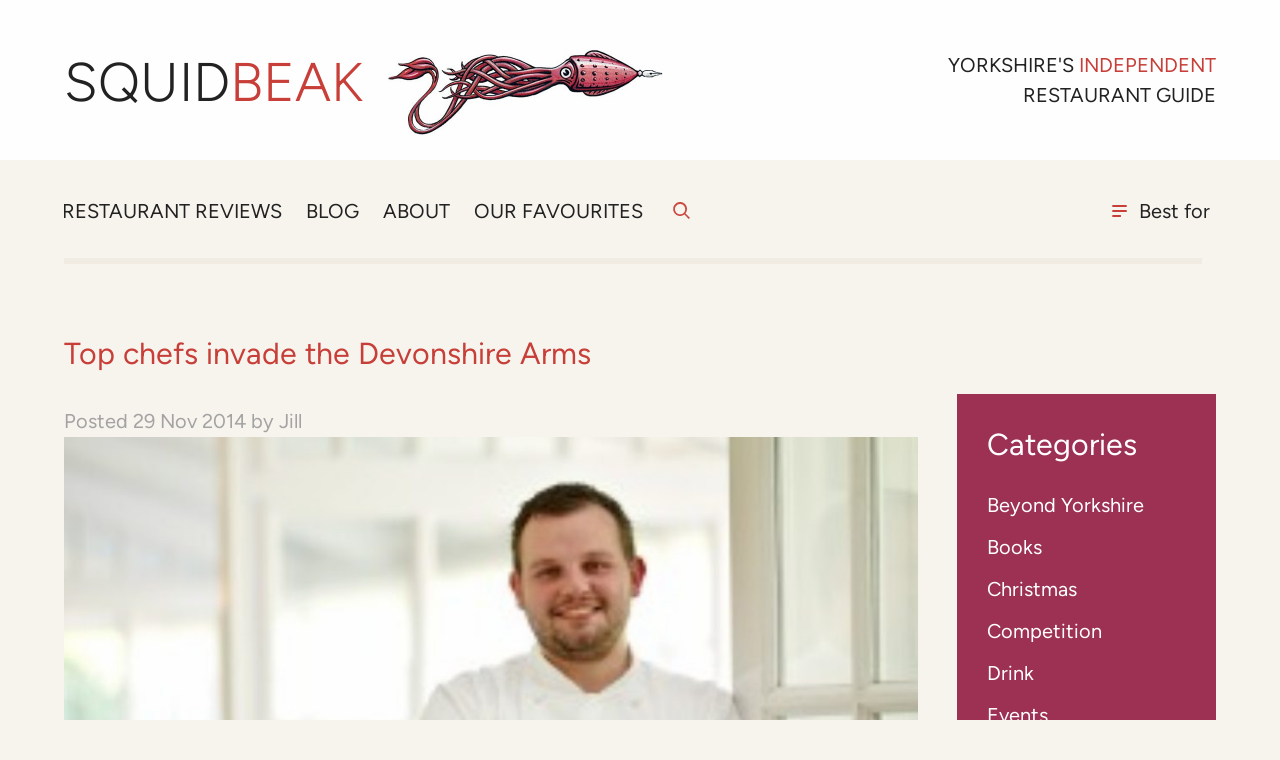

--- FILE ---
content_type: text/html; charset=UTF-8
request_url: https://squidbeak.co.uk/top-chefs-invade-the-devonshire-arms/
body_size: 13267
content:
<!DOCTYPE html>
<html lang="en">
<head>
<title>  Top chefs invade the Devonshire Arms - Squidbeak</title>
<meta charset="UTF-8">
<meta name="description" content="Squidbeak is an independent restaurant guide produced by two professional restaurant critics" >
<meta name="keywords" content="food, review, restaurant, guide, yorkshire, uk, england, independent, pubs, gastropubs, cafés, tea rooms, drink, critics, best of lists " >
<meta name="viewport" content="width=device-width, initial-scale=1.0">

<link rel="shortcut icon" href="https://squidbeak.co.uk/wp-content/themes/squidbeak/library/images/favicon.png">
<link rel="apple-touch-icon" href="https://squidbeak.co.uk/wp-content/themes/squidbeak/library/images/apple-touch-icon.png">
<meta name="msapplication-TileImage" content="https://squidbeak.co.uk/wp-content/themes/squidbeak/library/images/win8-tile-icon.png">

<!-- HTML5 shim, for IE6-8 support of HTML5 elements -->
<!--[if lt IE 9]>
    <script src="//cdnjs.cloudflare.com/ajax/libs/html5shiv/3.6.1/html5shiv.js"></script>
<![endif]-->

		<meta name='robots' content='max-image-preview:large' />
<link rel="alternate" type="application/rss+xml" title="Squidbeak &raquo; Feed" href="https://squidbeak.co.uk/feed/" />
<link rel="alternate" type="application/rss+xml" title="Squidbeak &raquo; Comments Feed" href="https://squidbeak.co.uk/comments/feed/" />
<style id='wp-img-auto-sizes-contain-inline-css' type='text/css'>
img:is([sizes=auto i],[sizes^="auto," i]){contain-intrinsic-size:3000px 1500px}
/*# sourceURL=wp-img-auto-sizes-contain-inline-css */
</style>
<style id='wp-block-library-inline-css' type='text/css'>
:root{--wp-block-synced-color:#7a00df;--wp-block-synced-color--rgb:122,0,223;--wp-bound-block-color:var(--wp-block-synced-color);--wp-editor-canvas-background:#ddd;--wp-admin-theme-color:#007cba;--wp-admin-theme-color--rgb:0,124,186;--wp-admin-theme-color-darker-10:#006ba1;--wp-admin-theme-color-darker-10--rgb:0,107,160.5;--wp-admin-theme-color-darker-20:#005a87;--wp-admin-theme-color-darker-20--rgb:0,90,135;--wp-admin-border-width-focus:2px}@media (min-resolution:192dpi){:root{--wp-admin-border-width-focus:1.5px}}.wp-element-button{cursor:pointer}:root .has-very-light-gray-background-color{background-color:#eee}:root .has-very-dark-gray-background-color{background-color:#313131}:root .has-very-light-gray-color{color:#eee}:root .has-very-dark-gray-color{color:#313131}:root .has-vivid-green-cyan-to-vivid-cyan-blue-gradient-background{background:linear-gradient(135deg,#00d084,#0693e3)}:root .has-purple-crush-gradient-background{background:linear-gradient(135deg,#34e2e4,#4721fb 50%,#ab1dfe)}:root .has-hazy-dawn-gradient-background{background:linear-gradient(135deg,#faaca8,#dad0ec)}:root .has-subdued-olive-gradient-background{background:linear-gradient(135deg,#fafae1,#67a671)}:root .has-atomic-cream-gradient-background{background:linear-gradient(135deg,#fdd79a,#004a59)}:root .has-nightshade-gradient-background{background:linear-gradient(135deg,#330968,#31cdcf)}:root .has-midnight-gradient-background{background:linear-gradient(135deg,#020381,#2874fc)}:root{--wp--preset--font-size--normal:16px;--wp--preset--font-size--huge:42px}.has-regular-font-size{font-size:1em}.has-larger-font-size{font-size:2.625em}.has-normal-font-size{font-size:var(--wp--preset--font-size--normal)}.has-huge-font-size{font-size:var(--wp--preset--font-size--huge)}.has-text-align-center{text-align:center}.has-text-align-left{text-align:left}.has-text-align-right{text-align:right}.has-fit-text{white-space:nowrap!important}#end-resizable-editor-section{display:none}.aligncenter{clear:both}.items-justified-left{justify-content:flex-start}.items-justified-center{justify-content:center}.items-justified-right{justify-content:flex-end}.items-justified-space-between{justify-content:space-between}.screen-reader-text{border:0;clip-path:inset(50%);height:1px;margin:-1px;overflow:hidden;padding:0;position:absolute;width:1px;word-wrap:normal!important}.screen-reader-text:focus{background-color:#ddd;clip-path:none;color:#444;display:block;font-size:1em;height:auto;left:5px;line-height:normal;padding:15px 23px 14px;text-decoration:none;top:5px;width:auto;z-index:100000}html :where(.has-border-color){border-style:solid}html :where([style*=border-top-color]){border-top-style:solid}html :where([style*=border-right-color]){border-right-style:solid}html :where([style*=border-bottom-color]){border-bottom-style:solid}html :where([style*=border-left-color]){border-left-style:solid}html :where([style*=border-width]){border-style:solid}html :where([style*=border-top-width]){border-top-style:solid}html :where([style*=border-right-width]){border-right-style:solid}html :where([style*=border-bottom-width]){border-bottom-style:solid}html :where([style*=border-left-width]){border-left-style:solid}html :where(img[class*=wp-image-]){height:auto;max-width:100%}:where(figure){margin:0 0 1em}html :where(.is-position-sticky){--wp-admin--admin-bar--position-offset:var(--wp-admin--admin-bar--height,0px)}@media screen and (max-width:600px){html :where(.is-position-sticky){--wp-admin--admin-bar--position-offset:0px}}

/*# sourceURL=wp-block-library-inline-css */
</style><style id='global-styles-inline-css' type='text/css'>
:root{--wp--preset--aspect-ratio--square: 1;--wp--preset--aspect-ratio--4-3: 4/3;--wp--preset--aspect-ratio--3-4: 3/4;--wp--preset--aspect-ratio--3-2: 3/2;--wp--preset--aspect-ratio--2-3: 2/3;--wp--preset--aspect-ratio--16-9: 16/9;--wp--preset--aspect-ratio--9-16: 9/16;--wp--preset--color--black: #000000;--wp--preset--color--cyan-bluish-gray: #abb8c3;--wp--preset--color--white: #ffffff;--wp--preset--color--pale-pink: #f78da7;--wp--preset--color--vivid-red: #cf2e2e;--wp--preset--color--luminous-vivid-orange: #ff6900;--wp--preset--color--luminous-vivid-amber: #fcb900;--wp--preset--color--light-green-cyan: #7bdcb5;--wp--preset--color--vivid-green-cyan: #00d084;--wp--preset--color--pale-cyan-blue: #8ed1fc;--wp--preset--color--vivid-cyan-blue: #0693e3;--wp--preset--color--vivid-purple: #9b51e0;--wp--preset--gradient--vivid-cyan-blue-to-vivid-purple: linear-gradient(135deg,rgb(6,147,227) 0%,rgb(155,81,224) 100%);--wp--preset--gradient--light-green-cyan-to-vivid-green-cyan: linear-gradient(135deg,rgb(122,220,180) 0%,rgb(0,208,130) 100%);--wp--preset--gradient--luminous-vivid-amber-to-luminous-vivid-orange: linear-gradient(135deg,rgb(252,185,0) 0%,rgb(255,105,0) 100%);--wp--preset--gradient--luminous-vivid-orange-to-vivid-red: linear-gradient(135deg,rgb(255,105,0) 0%,rgb(207,46,46) 100%);--wp--preset--gradient--very-light-gray-to-cyan-bluish-gray: linear-gradient(135deg,rgb(238,238,238) 0%,rgb(169,184,195) 100%);--wp--preset--gradient--cool-to-warm-spectrum: linear-gradient(135deg,rgb(74,234,220) 0%,rgb(151,120,209) 20%,rgb(207,42,186) 40%,rgb(238,44,130) 60%,rgb(251,105,98) 80%,rgb(254,248,76) 100%);--wp--preset--gradient--blush-light-purple: linear-gradient(135deg,rgb(255,206,236) 0%,rgb(152,150,240) 100%);--wp--preset--gradient--blush-bordeaux: linear-gradient(135deg,rgb(254,205,165) 0%,rgb(254,45,45) 50%,rgb(107,0,62) 100%);--wp--preset--gradient--luminous-dusk: linear-gradient(135deg,rgb(255,203,112) 0%,rgb(199,81,192) 50%,rgb(65,88,208) 100%);--wp--preset--gradient--pale-ocean: linear-gradient(135deg,rgb(255,245,203) 0%,rgb(182,227,212) 50%,rgb(51,167,181) 100%);--wp--preset--gradient--electric-grass: linear-gradient(135deg,rgb(202,248,128) 0%,rgb(113,206,126) 100%);--wp--preset--gradient--midnight: linear-gradient(135deg,rgb(2,3,129) 0%,rgb(40,116,252) 100%);--wp--preset--font-size--small: 13px;--wp--preset--font-size--medium: 20px;--wp--preset--font-size--large: 36px;--wp--preset--font-size--x-large: 42px;--wp--preset--spacing--20: 0.44rem;--wp--preset--spacing--30: 0.67rem;--wp--preset--spacing--40: 1rem;--wp--preset--spacing--50: 1.5rem;--wp--preset--spacing--60: 2.25rem;--wp--preset--spacing--70: 3.38rem;--wp--preset--spacing--80: 5.06rem;--wp--preset--shadow--natural: 6px 6px 9px rgba(0, 0, 0, 0.2);--wp--preset--shadow--deep: 12px 12px 50px rgba(0, 0, 0, 0.4);--wp--preset--shadow--sharp: 6px 6px 0px rgba(0, 0, 0, 0.2);--wp--preset--shadow--outlined: 6px 6px 0px -3px rgb(255, 255, 255), 6px 6px rgb(0, 0, 0);--wp--preset--shadow--crisp: 6px 6px 0px rgb(0, 0, 0);}:where(.is-layout-flex){gap: 0.5em;}:where(.is-layout-grid){gap: 0.5em;}body .is-layout-flex{display: flex;}.is-layout-flex{flex-wrap: wrap;align-items: center;}.is-layout-flex > :is(*, div){margin: 0;}body .is-layout-grid{display: grid;}.is-layout-grid > :is(*, div){margin: 0;}:where(.wp-block-columns.is-layout-flex){gap: 2em;}:where(.wp-block-columns.is-layout-grid){gap: 2em;}:where(.wp-block-post-template.is-layout-flex){gap: 1.25em;}:where(.wp-block-post-template.is-layout-grid){gap: 1.25em;}.has-black-color{color: var(--wp--preset--color--black) !important;}.has-cyan-bluish-gray-color{color: var(--wp--preset--color--cyan-bluish-gray) !important;}.has-white-color{color: var(--wp--preset--color--white) !important;}.has-pale-pink-color{color: var(--wp--preset--color--pale-pink) !important;}.has-vivid-red-color{color: var(--wp--preset--color--vivid-red) !important;}.has-luminous-vivid-orange-color{color: var(--wp--preset--color--luminous-vivid-orange) !important;}.has-luminous-vivid-amber-color{color: var(--wp--preset--color--luminous-vivid-amber) !important;}.has-light-green-cyan-color{color: var(--wp--preset--color--light-green-cyan) !important;}.has-vivid-green-cyan-color{color: var(--wp--preset--color--vivid-green-cyan) !important;}.has-pale-cyan-blue-color{color: var(--wp--preset--color--pale-cyan-blue) !important;}.has-vivid-cyan-blue-color{color: var(--wp--preset--color--vivid-cyan-blue) !important;}.has-vivid-purple-color{color: var(--wp--preset--color--vivid-purple) !important;}.has-black-background-color{background-color: var(--wp--preset--color--black) !important;}.has-cyan-bluish-gray-background-color{background-color: var(--wp--preset--color--cyan-bluish-gray) !important;}.has-white-background-color{background-color: var(--wp--preset--color--white) !important;}.has-pale-pink-background-color{background-color: var(--wp--preset--color--pale-pink) !important;}.has-vivid-red-background-color{background-color: var(--wp--preset--color--vivid-red) !important;}.has-luminous-vivid-orange-background-color{background-color: var(--wp--preset--color--luminous-vivid-orange) !important;}.has-luminous-vivid-amber-background-color{background-color: var(--wp--preset--color--luminous-vivid-amber) !important;}.has-light-green-cyan-background-color{background-color: var(--wp--preset--color--light-green-cyan) !important;}.has-vivid-green-cyan-background-color{background-color: var(--wp--preset--color--vivid-green-cyan) !important;}.has-pale-cyan-blue-background-color{background-color: var(--wp--preset--color--pale-cyan-blue) !important;}.has-vivid-cyan-blue-background-color{background-color: var(--wp--preset--color--vivid-cyan-blue) !important;}.has-vivid-purple-background-color{background-color: var(--wp--preset--color--vivid-purple) !important;}.has-black-border-color{border-color: var(--wp--preset--color--black) !important;}.has-cyan-bluish-gray-border-color{border-color: var(--wp--preset--color--cyan-bluish-gray) !important;}.has-white-border-color{border-color: var(--wp--preset--color--white) !important;}.has-pale-pink-border-color{border-color: var(--wp--preset--color--pale-pink) !important;}.has-vivid-red-border-color{border-color: var(--wp--preset--color--vivid-red) !important;}.has-luminous-vivid-orange-border-color{border-color: var(--wp--preset--color--luminous-vivid-orange) !important;}.has-luminous-vivid-amber-border-color{border-color: var(--wp--preset--color--luminous-vivid-amber) !important;}.has-light-green-cyan-border-color{border-color: var(--wp--preset--color--light-green-cyan) !important;}.has-vivid-green-cyan-border-color{border-color: var(--wp--preset--color--vivid-green-cyan) !important;}.has-pale-cyan-blue-border-color{border-color: var(--wp--preset--color--pale-cyan-blue) !important;}.has-vivid-cyan-blue-border-color{border-color: var(--wp--preset--color--vivid-cyan-blue) !important;}.has-vivid-purple-border-color{border-color: var(--wp--preset--color--vivid-purple) !important;}.has-vivid-cyan-blue-to-vivid-purple-gradient-background{background: var(--wp--preset--gradient--vivid-cyan-blue-to-vivid-purple) !important;}.has-light-green-cyan-to-vivid-green-cyan-gradient-background{background: var(--wp--preset--gradient--light-green-cyan-to-vivid-green-cyan) !important;}.has-luminous-vivid-amber-to-luminous-vivid-orange-gradient-background{background: var(--wp--preset--gradient--luminous-vivid-amber-to-luminous-vivid-orange) !important;}.has-luminous-vivid-orange-to-vivid-red-gradient-background{background: var(--wp--preset--gradient--luminous-vivid-orange-to-vivid-red) !important;}.has-very-light-gray-to-cyan-bluish-gray-gradient-background{background: var(--wp--preset--gradient--very-light-gray-to-cyan-bluish-gray) !important;}.has-cool-to-warm-spectrum-gradient-background{background: var(--wp--preset--gradient--cool-to-warm-spectrum) !important;}.has-blush-light-purple-gradient-background{background: var(--wp--preset--gradient--blush-light-purple) !important;}.has-blush-bordeaux-gradient-background{background: var(--wp--preset--gradient--blush-bordeaux) !important;}.has-luminous-dusk-gradient-background{background: var(--wp--preset--gradient--luminous-dusk) !important;}.has-pale-ocean-gradient-background{background: var(--wp--preset--gradient--pale-ocean) !important;}.has-electric-grass-gradient-background{background: var(--wp--preset--gradient--electric-grass) !important;}.has-midnight-gradient-background{background: var(--wp--preset--gradient--midnight) !important;}.has-small-font-size{font-size: var(--wp--preset--font-size--small) !important;}.has-medium-font-size{font-size: var(--wp--preset--font-size--medium) !important;}.has-large-font-size{font-size: var(--wp--preset--font-size--large) !important;}.has-x-large-font-size{font-size: var(--wp--preset--font-size--x-large) !important;}
/*# sourceURL=global-styles-inline-css */
</style>

<style id='classic-theme-styles-inline-css' type='text/css'>
/*! This file is auto-generated */
.wp-block-button__link{color:#fff;background-color:#32373c;border-radius:9999px;box-shadow:none;text-decoration:none;padding:calc(.667em + 2px) calc(1.333em + 2px);font-size:1.125em}.wp-block-file__button{background:#32373c;color:#fff;text-decoration:none}
/*# sourceURL=/wp-includes/css/classic-themes.min.css */
</style>
<link data-optimized="1" rel='stylesheet' id='bones-stylesheet-css' href='https://squidbeak.co.uk/wp-content/litespeed/css/8f3934ba7ca936636f584f06f9567997.css?ver=67997' type='text/css' media='all' />
<script data-optimized="1" type="text/javascript" src="https://squidbeak.co.uk/wp-content/litespeed/js/8462ead3a63fe2bc7c7fd54e22fb44aa.js?ver=b44aa" id="jquery-js"></script>
<script data-optimized="1" type="text/javascript" src="https://squidbeak.co.uk/wp-content/litespeed/js/89ea5a5a3c49c340c1f6bb1742426cbc.js?ver=26cbc" id="bones-modernizr-js"></script>
<link rel="canonical" href="https://squidbeak.co.uk/top-chefs-invade-the-devonshire-arms/" />
<link rel='shortlink' href='https://squidbeak.co.uk/?p=6033' />
	
		<!-- Global site tag (gtag.js) - Google Analytics -->
	<script async src="https://www.googletagmanager.com/gtag/js?id=UA-27135333-1"></script>
	<script>
	  window.dataLayer = window.dataLayer || [];
	  function gtag(){dataLayer.push(arguments);}
	  gtag('js', new Date());

	  gtag('config', 'UA-27135333-1');
	</script>

	
</head>
	<body class="wp-singular post-template-default single single-post postid-6033 single-format-standard wp-theme-squidbeak">
		<nav class="skip-nav">
			<ul>
				<li><a href="#main-nav" class="skip-main">Skip to navigation</a></li>
				<li><a href="#main" class="skip-main">Skip to content</a></li>
			</ul>
		</nav>
				<div class="search-header">
			<div class="wrap">
				<form role="search" method="get" id="searchform" class="searchform" action="https://squidbeak.co.uk/">

    <div>

        <label for="s" class="screen-reader-text">Search for:</label>

        <input type="search" id="s" name="s" value="" placeholder="search" />



        <button type="submit" id="searchsubmit" >Search</button>

    </div>

</form>			</div>
		</div>
		
		<header class="header clear-float" data-header>
			<div class="wrap top clear-float">
				<div id="logo">
					<a href="/">
						Squid<span>beak</span>
					</a>
				</div>
				<p class="tagline">Yorkshire's <span>Independent</span> Restaurant Guide</p>

			</div>
				<div class="nav-wrap clearheight" data-nav-wrap>
					<nav id="main-nav" class="clear-float" data-main-nav>
						<div class="wrap-inner wrap clear-float" data-wrap-inner>
							<ul id="menu-main-nav" class=""><li id="menu-item-15" class="menu-item menu-item-type-post_type menu-item-object-page menu-item-home menu-item-15"><a href="https://squidbeak.co.uk/">Home</a></li>
<li id="menu-item-14" class="menu-item menu-item-type-post_type menu-item-object-page menu-item-14"><a href="https://squidbeak.co.uk/restaurant-reviews/">Restaurant reviews</a></li>
<li id="menu-item-16" class="menu-item menu-item-type-post_type menu-item-object-page current_page_parent menu-item-16"><a href="https://squidbeak.co.uk/blog/">Blog</a></li>
<li id="menu-item-17" class="menu-item menu-item-type-post_type menu-item-object-page menu-item-17"><a href="https://squidbeak.co.uk/about/">About</a></li>
<li id="menu-item-19237" class="menu-item menu-item-type-post_type menu-item-object-special-list menu-item-19237"><a href="https://squidbeak.co.uk/special-list/all-time-favourites/">Our favourites</a></li>
<li id="menu-item-18980" class="menu-item menu-item-type-custom menu-item-object-custom menu-item-18980"><a href="#">Search</a></li>
<li id="menu-item-18981" class="menu-item menu-item-type-custom menu-item-object-custom menu-item-18981"><a href="#">Best for</a></li>
</ul>
						</div>
					</nav>
					<nav id="list" class="clear-float">
						<ul id="list-nav" class="special-list-nav">
							<li>
								<div id="logo-list">
									<a href="/">
										Squidbeak
									</a>
								</div>
							</li>
							 
							<li><a href="https://squidbeak.co.uk/special-list/best-eats-near-great-walks/">Best eats for walkers</a></li>
							 
							<li><a href="https://squidbeak.co.uk/special-list/best-eats-on-the-north-york-moors/">Best Eats on the North York Moors</a></li>
							 
							<li><a href="https://squidbeak.co.uk/special-list/best-dog-friendly-pubs/">Best dog-friendly pubs</a></li>
							 
							<li><a href="https://squidbeak.co.uk/special-list/best-eats-on-the-coast/">Best Eats on the Coast</a></li>
							 
							<li><a href="https://squidbeak.co.uk/special-list/best-eats-for-garden-lovers/">Best Eats for Garden Lovers</a></li>
							 
							<li><a href="https://squidbeak.co.uk/special-list/best-firesides/">Best Eats with Firesides</a></li>
							 
							<li><a href="https://squidbeak.co.uk/special-list/best-eats-when-you-want-to-go-posh/">Best Eats When You Want To Go Posh</a></li>
							 
							<li><a href="https://squidbeak.co.uk/special-list/best-places-in-a-lovely-setting/">Best Eats in a Delightful Setting</a></li>
							 
							<li><a href="https://squidbeak.co.uk/special-list/best-eats-with-a-michelin-star/">Best Eats with a Michelin Star</a></li>
							 
							<li><a href="https://squidbeak.co.uk/special-list/best-eats-in-the-yorkshire-dales/">Best Eats in the Yorkshire Dales</a></li>
														<li id="close-button"><a href="#">Close</a></li>
						</ul>
					</nav>
				</div>
		</header>
	<div class="wrap clear-float">
		<main id="main" class="main-col">
							              
              <article id="post-6033" class="cf post-6033 post type-post status-publish format-standard has-post-thumbnail hentry category-events tag-adam-smith tag-andrew-pern tag-burlington-restaurant tag-james-mackenzie tag-michelin-star tag-northcote-manor tag-stephanie-moon tag-tim-bilton" role="article" itemscope itemprop="blogPost" itemtype="http://schema.org/BlogPosting">

                <header class="article-header entry-header">

                  <h1>Top chefs invade the Devonshire Arms</h1>

                  <p class="byline entry-meta vcard">


                    Posted <time class="updated entry-time" datetime="2014-11-29" itemprop="datePublished">29 Nov 2014</time> <span class="by">by</span> <span class="entry-author author" itemprop="author" itemscope itemptype="http://schema.org/Person">Jill</span>
                  </p>

                </header> 
                <section class="entry-content cf" itemprop="articleBody">
                  <img data-lazyloaded="1" src="[data-uri]" width="1000" height="664" data-src="https://squidbeak.co.uk/wp-content/uploads/2014/12/Adam_Smith-1000x664.jpg" class="feature wp-post-image" alt="" decoding="async" fetchpriority="high" /><noscript><img width="1000" height="664" src="https://squidbeak.co.uk/wp-content/uploads/2014/12/Adam_Smith-1000x664.jpg" class="feature wp-post-image" alt="" decoding="async" fetchpriority="high" /></noscript>
                  <p>If you want to sample dishes prepared by the best Yorkshire chefs then you need to book a place at the Devonshire Arms (Bolton Abbey) Food and Wine Week which begins on Monday.</p>
<p>Mandy and I were invited <a title="Hot Chefs Head to Head" href="http://www.squidbeak.co.uk/blog/2013/11/hot-chefs-head-to-head/">last year</a> for a cook-off lunch between the Dev&#8217;s chef Adam Smith and the Box Tree’s Lawrence Yates and it was terrific.</p>
<div id="attachment_6047" style="width: 277px" class="wp-caption alignleft"><a href="https://maraiddesign.co.uk/wp-content/uploads/2014/12/Adam_Smith.jpg"><img data-lazyloaded="1" src="[data-uri]" decoding="async" aria-describedby="caption-attachment-6047" class=" wp-image-6047" alt="Adam_Smith" data-src="https://maraiddesign.co.uk/wp-content/uploads/2014/12/Adam_Smith.jpg" width="267" height="200" /><noscript><img decoding="async" aria-describedby="caption-attachment-6047" class=" wp-image-6047" alt="Adam_Smith" src="https://maraiddesign.co.uk/wp-content/uploads/2014/12/Adam_Smith.jpg" width="267" height="200" /></noscript></a><p id="caption-attachment-6047" class="wp-caption-text">Adam Smith, head chef of the Devonshire Arms</p></div>
<p>This year it kicks off with a dinner cooked by what is arguably Yorkshire’s top five chefs: Adam Smith (<a href="http://www.squidbeak.co.uk/review.php?ID=259">Devonshire Arms</a>), Andrew Pern (<a href="http://www.squidbeak.co.uk/review.php?ID=191">Star at Harome</a>), James Mackenzie (<a href="http://www.squidbeak.co.uk/review.php?ID=188">Pipe &amp; Glass</a>), Tim Bilton (<a href="http://www.squidbeak.co.uk/review.php?ID=443">Spiced Pear</a>) and <a title="Great British Menu" href="http://www.squidbeak.co.uk/blog/2011/04/great-british-menu/">Stephanie Moon</a> (Rudding Park).</p>
<p>On Tuesday it will be a War of the Roses lunch pitching Nigel Haworth from <a href="http://www.squidbeak.co.uk/blog/2014/11/are-you-a-food-obsessive/">Northcote Manor</a> in Lancashire, (who has his own food festival coming up) against Adam Smith.</p>
<p>If you’ve never been to the famous L’Enclume in Cartmel, Thursday is a chance to sample some of head chef Mark Birchall&#8217;s remarkable food.</p>
<p>The food and wine week closes on Sunday 7<sup>th</sup> December with an evening of wines from Joe Fattorini of <a href="http://www.bibendum-wine.co.uk/">Bibendum Wines</a> and a tasting menu prepared by Adam Smith. Prices range from £30 to £95.</p>
<p>For more information go to <a href="http://www.thedevonshirearms.co.uk/uploads/documents/Food%20&amp;%20Wine%20Week%20&amp;%20Beyond.pdf">www.thedevonshirearms.co.uk</a></p>
<p>To book: <a href="/cdn-cgi/l/email-protection#bdd8cbd8d3c9cefdd9d8cbd2d3ced5d4cfd8d5d2c9d8d1ce93ded293c8d6"><span class="__cf_email__" data-cfemail="1e7b687b706a6d5e7a7b6871706d76776c7b76716a7b726d307d71306b75">[email&#160;protected]</span></a> or T: 01756 718155</p>
<p>&nbsp;</p>

                </section> 


                <footer class="article-footer">
                    
                  <p class="entry-time">Posted on 29 Nov 2014 by Jill </p>

                  <p class="categories">Categories: <a href="https://squidbeak.co.uk/category/events/" rel="category tag">Events</a></p>


                  <p class="tags">Tags: <a href="https://squidbeak.co.uk/tag/adam-smith/" rel="tag">Adam Smith</a>, <a href="https://squidbeak.co.uk/tag/andrew-pern/" rel="tag">Andrew Pern</a>, <a href="https://squidbeak.co.uk/tag/burlington-restaurant/" rel="tag">Burlington Restaurant</a>, <a href="https://squidbeak.co.uk/tag/james-mackenzie/" rel="tag">James Mackenzie</a>, <a href="https://squidbeak.co.uk/tag/michelin-star/" rel="tag">Michelin star</a>, <a href="https://squidbeak.co.uk/tag/northcote-manor/" rel="tag">Northcote Manor</a>, <a href="https://squidbeak.co.uk/tag/stephanie-moon/" rel="tag">Stephanie Moon</a>, <a href="https://squidbeak.co.uk/tag/tim-bilton/" rel="tag">Tim Bilton</a></p>

                </footer> 
                
              </article> 								</main>
		<div class="side-col">
					<div id="sidebar1">
							<nav id="categories-2" class="widget widget_categories"><h2 class="widgettitle">Categories</h2>
			<ul>
					<li class="cat-item cat-item-33"><a href="https://squidbeak.co.uk/category/beyond-yorkshire/">Beyond Yorkshire</a>
</li>
	<li class="cat-item cat-item-47"><a href="https://squidbeak.co.uk/category/books/">Books</a>
</li>
	<li class="cat-item cat-item-326"><a href="https://squidbeak.co.uk/category/christmas/">Christmas</a>
</li>
	<li class="cat-item cat-item-163"><a href="https://squidbeak.co.uk/category/competition/">Competition</a>
</li>
	<li class="cat-item cat-item-22"><a href="https://squidbeak.co.uk/category/drink-2/">Drink</a>
</li>
	<li class="cat-item cat-item-60"><a href="https://squidbeak.co.uk/category/events/">Events</a>
</li>
	<li class="cat-item cat-item-23"><a href="https://squidbeak.co.uk/category/made-in-yorkshire/">Made in Yorkshire</a>
</li>
	<li class="cat-item cat-item-3"><a href="https://squidbeak.co.uk/category/news/">News</a>
</li>
	<li class="cat-item cat-item-15"><a href="https://squidbeak.co.uk/category/places-to-go/">Places to Go</a>
</li>
	<li class="cat-item cat-item-24"><a href="https://squidbeak.co.uk/category/produce/">Produce</a>
</li>
	<li class="cat-item cat-item-11"><a href="https://squidbeak.co.uk/category/recipes/">Recipes</a>
</li>
	<li class="cat-item cat-item-7"><a href="https://squidbeak.co.uk/category/review/">Review</a>
</li>
	<li class="cat-item cat-item-25"><a href="https://squidbeak.co.uk/category/shopping/">Shopping</a>
</li>
	<li class="cat-item cat-item-63"><a href="https://squidbeak.co.uk/category/yorkshire-food/">Yorkshire Food</a>
</li>
			</ul>

			</nav>					</div>
					
		</div>
	</div>


		 
	
		<aside class="newsletter-area parallax-window">
			
			<div class="wrap">
				<div class="wrap-narrow">
									<h2 class="footertitle">Sign up to our newsletter</h2><div class="textwidget custom-html-widget"><!-- Begin Mailchimp Signup Form -->
<div id="mc_embed_signup" class="clear-float">
<form action="https://squidbeak.us4.list-manage.com/subscribe/post?u=a962535c7d1420647a2778810&amp;id=ddaefadd15" method="post" id="mc-embedded-subscribe-form" name="mc-embedded-subscribe-form" class="validate" target="_blank" novalidate>
<div id="mc_embed_signup_scroll">
<label for="mce-EMAIL"> We'd love to tell you about what we do. Sign up to our email newsletter </label>
<input type="email" value="" name="EMAIL" class="email" id="mce-EMAIL" placeholder="email address" required>
<!-- real people should not fill this in and expect good things - do not remove this or risk form bot signups-->
<div style="position: absolute; left: -5000px;" aria-hidden="true"><input type="text" name="b_6181e7e6f3268c17a19f2378c_f4ef238cb1" tabindex="-1" value=""></div>

<div><input type="submit" value="Subscribe" name="subscribe" id="mc-embedded-subscribe" class="button"></div>
</div>
</form>
</div>
<!--End mc_embed_signup--></div>								</div>
			</div>
			
		</aside>
		
		<footer class="footer">
			<div class="wrap">
				<p class="info"> 
					&copy; Squidbeak 2026					<a href="/privacy-policy/">Privacy policy</a>
					<a href="/contact/">Contact</a>
					<a href="http://www.maraid.co.uk">Maraid Design</a>
				</p>
								<h2 class="footertitle">Social media</h2><div class="textwidget custom-html-widget"><ul class="social">
					<li><a href="https://twitter.com/squidbeakfood" class="twitter"><span>Twitter</span></a></li>
					<li><a href="https://www.facebook.com/Squidbeak-167792466608840/" class="facebook"><span>Facebook</span></a></li>
<li><a href="https://www.instagram.com/squidbeak_guide/" class="instagram"><span>Instagram</span></a></li>
				</ul></div>							</div>
		</footer>

		<script data-cfasync="false" src="/cdn-cgi/scripts/5c5dd728/cloudflare-static/email-decode.min.js"></script><script data-optimized="1" src="https://squidbeak.co.uk/wp-content/litespeed/js/c760339033e1f77ef5ff60971796f2cb.js?ver=6f2cb"></script>
	  	<script data-optimized="1" src="https://squidbeak.co.uk/wp-content/litespeed/js/6ba8a0781e21b7fba0761945b9365aa0.js?ver=65aa0"></script>
	  	<script data-optimized="1" src="https://squidbeak.co.uk/wp-content/litespeed/js/c87d5ba725940f383d4d16422ceceddd.js?ver=ceddd"></script>
	  	<script data-optimized="1" src="https://squidbeak.co.uk/wp-content/litespeed/js/84cf4df14fcd51539131addd435a9d29.js?ver=a9d29"></script>
		<script>

		    // jQuery(window).trigger('resize').trigger('scroll');

		  


		  jQuery(document).ready(function($){

		    // Target your .container, .wrapper, .post, etc.
		    $("#main").fitVids();

		    $('.parallax-window').parallax({imageSrc: 'https://squidbeak.co.uk/wp-content/themes/squidbeak/library/images/news-bkg.jpg'});


		    // set alt in parallax image
		    // $('.parallax-mirror img').attr('alt', '');

		    //search show / hide
		    $('#menu-item-18980 a').html( "<span class='screen-reader-text'>Search</span>" );
         	$('#menu-item-18980 a').attr('id', 'search-button-link').addClass('search-trigger');
       

          	// open & close search bar
	        $('#menu-item-18980').click(function(e){
	          e.preventDefault();
	          $('.search-header').toggleClass('open');
	          if($('.search-header').hasClass('open')) { $('.search-header input').eq(0).focus(); }
	        });

	        // All lists nav 
	        function noscroll() {
		  		window.scrollTo( 0, 0 );
			}


			$('#menu-item-18981').on('click', function(event){
			  	event.preventDefault();
			  	var clicks = $(this).data('clicks');
				  if (clicks) {
				    window.removeEventListener('scroll', noscroll);
				  	} else {
				  		window.addEventListener('scroll', noscroll);
				  	}
				$(this).data("clicks", !clicks);
			  	
		    	$('nav#list').toggleClass('open');
		    });

			$('#close-button').on('click', function(event){
				event.preventDefault();
			  	
				window.removeEventListener('scroll', noscroll);
			  	
		      	$('nav#list').toggleClass('open');
		      
		    });

		    // list / map tab

		    $('ul.tabs li').click(function(){
		        var tab_id = $(this).attr('data-tab');

		        $('ul.tabs li').removeClass('current');
		        $('.tab-content').removeClass('current');

		        $(this).addClass('current');
		        $("#"+tab_id).addClass('current');
		      })


 			// action for cuisine drop down
	    	$( ".place-type-select" ).change(function() {
	    	
		      	var selectedEventType = this.options[this.selectedIndex].value;

		     
		    
				    if (selectedEventType == "all") {
				          $('ul#restaurant-list li').removeClass('hidden');
				    } else {
				          $('ul#restaurant-list li.restaurant-item').addClass('hidden');
				          $('ul#restaurant-list li.' + selectedEventType).removeClass('hidden');
				    }          
		      	
		      	// } else if (letterVal == 'all' && conflictVal != 'all' ) {

		      	

	      	 });

	    	// Check for cuisine anchor in url

	    	if (window.location.hash){
        
          var eventvalue = (window.location.hash).slice(1);
          //console.log(eventvalue);
          // window.location.hash = '';
          // var element = document.getElementById('cat');
          // $('ul.theme-form li a').removeClass('active');
          // $('[data-value='+eventvalue+']').addClass('active');
          	$('select#cat').val(eventvalue);
          var droptitle = $('ul.theme-form a.active').attr('data-label');
          // element.value = eventvalue;
          $('ul#restaurant-list li.restaurant-item').addClass('hidden');
		$('ul#restaurant-list li.' + eventvalue).removeClass('hidden');

        }
	    	


   			// if no items in filtered list show message
			//if($('ul#restaurant-list').find('li').length == $('ul#restaurant-list').find('li.hidden').length) {
				


			    $("#myInput").on("keyup", function() {
		    		var value = $(this).val().toLowerCase();
			   		$("#restaurant-list li").filter(function() {
			      		$(this).toggle($(this).text().toLowerCase().indexOf(value) > -1)
			    	});
			    	if ($('ul#restaurant-list li:visible').length == 0) {
			  	
						$('div#no-restaurants').removeClass('hidden');
					//alert('no hdes'+ $('ul#restaurant-list').find('li').length);
					}else {
						$('div#no-restaurants').addClass('hidden');
					//	alert('yes hides'+ $('ul#restaurant-list').find('li').length);
					}
				});



    	});

	    	

		</script>
		
					    <script src="https://maps.googleapis.com/maps/api/js?key=AIzaSyBHc7Wv1qn2ms7nOYRDR_3F-U_t1ZbUDpk"></script>
				<script data-optimized="1" src="https://squidbeak.co.uk/wp-content/litespeed/js/390d6b05a30ce555c9f21cd874451d4a.js?ver=51d4a"></script>	
			
				<script type="speculationrules">
{"prefetch":[{"source":"document","where":{"and":[{"href_matches":"/*"},{"not":{"href_matches":["/wp-*.php","/wp-admin/*","/wp-content/uploads/*","/wp-content/*","/wp-content/plugins/*","/wp-content/themes/squidbeak/*","/*\\?(.+)"]}},{"not":{"selector_matches":"a[rel~=\"nofollow\"]"}},{"not":{"selector_matches":".no-prefetch, .no-prefetch a"}}]},"eagerness":"conservative"}]}
</script>
<script data-optimized="1" type="text/javascript" src="https://squidbeak.co.uk/wp-content/litespeed/js/c1c8ae1399524c0ef8d671b02f8a79c0.js?ver=a79c0" id="bones-js-js"></script>
	<script data-no-optimize="1">!function(t,e){"object"==typeof exports&&"undefined"!=typeof module?module.exports=e():"function"==typeof define&&define.amd?define(e):(t="undefined"!=typeof globalThis?globalThis:t||self).LazyLoad=e()}(this,function(){"use strict";function e(){return(e=Object.assign||function(t){for(var e=1;e<arguments.length;e++){var n,a=arguments[e];for(n in a)Object.prototype.hasOwnProperty.call(a,n)&&(t[n]=a[n])}return t}).apply(this,arguments)}function i(t){return e({},it,t)}function o(t,e){var n,a="LazyLoad::Initialized",i=new t(e);try{n=new CustomEvent(a,{detail:{instance:i}})}catch(t){(n=document.createEvent("CustomEvent")).initCustomEvent(a,!1,!1,{instance:i})}window.dispatchEvent(n)}function l(t,e){return t.getAttribute(gt+e)}function c(t){return l(t,bt)}function s(t,e){return function(t,e,n){e=gt+e;null!==n?t.setAttribute(e,n):t.removeAttribute(e)}(t,bt,e)}function r(t){return s(t,null),0}function u(t){return null===c(t)}function d(t){return c(t)===vt}function f(t,e,n,a){t&&(void 0===a?void 0===n?t(e):t(e,n):t(e,n,a))}function _(t,e){nt?t.classList.add(e):t.className+=(t.className?" ":"")+e}function v(t,e){nt?t.classList.remove(e):t.className=t.className.replace(new RegExp("(^|\\s+)"+e+"(\\s+|$)")," ").replace(/^\s+/,"").replace(/\s+$/,"")}function g(t){return t.llTempImage}function b(t,e){!e||(e=e._observer)&&e.unobserve(t)}function p(t,e){t&&(t.loadingCount+=e)}function h(t,e){t&&(t.toLoadCount=e)}function n(t){for(var e,n=[],a=0;e=t.children[a];a+=1)"SOURCE"===e.tagName&&n.push(e);return n}function m(t,e){(t=t.parentNode)&&"PICTURE"===t.tagName&&n(t).forEach(e)}function a(t,e){n(t).forEach(e)}function E(t){return!!t[st]}function I(t){return t[st]}function y(t){return delete t[st]}function A(e,t){var n;E(e)||(n={},t.forEach(function(t){n[t]=e.getAttribute(t)}),e[st]=n)}function k(a,t){var i;E(a)&&(i=I(a),t.forEach(function(t){var e,n;e=a,(t=i[n=t])?e.setAttribute(n,t):e.removeAttribute(n)}))}function L(t,e,n){_(t,e.class_loading),s(t,ut),n&&(p(n,1),f(e.callback_loading,t,n))}function w(t,e,n){n&&t.setAttribute(e,n)}function x(t,e){w(t,ct,l(t,e.data_sizes)),w(t,rt,l(t,e.data_srcset)),w(t,ot,l(t,e.data_src))}function O(t,e,n){var a=l(t,e.data_bg_multi),i=l(t,e.data_bg_multi_hidpi);(a=at&&i?i:a)&&(t.style.backgroundImage=a,n=n,_(t=t,(e=e).class_applied),s(t,ft),n&&(e.unobserve_completed&&b(t,e),f(e.callback_applied,t,n)))}function N(t,e){!e||0<e.loadingCount||0<e.toLoadCount||f(t.callback_finish,e)}function C(t,e,n){t.addEventListener(e,n),t.llEvLisnrs[e]=n}function M(t){return!!t.llEvLisnrs}function z(t){if(M(t)){var e,n,a=t.llEvLisnrs;for(e in a){var i=a[e];n=e,i=i,t.removeEventListener(n,i)}delete t.llEvLisnrs}}function R(t,e,n){var a;delete t.llTempImage,p(n,-1),(a=n)&&--a.toLoadCount,v(t,e.class_loading),e.unobserve_completed&&b(t,n)}function T(o,r,c){var l=g(o)||o;M(l)||function(t,e,n){M(t)||(t.llEvLisnrs={});var a="VIDEO"===t.tagName?"loadeddata":"load";C(t,a,e),C(t,"error",n)}(l,function(t){var e,n,a,i;n=r,a=c,i=d(e=o),R(e,n,a),_(e,n.class_loaded),s(e,dt),f(n.callback_loaded,e,a),i||N(n,a),z(l)},function(t){var e,n,a,i;n=r,a=c,i=d(e=o),R(e,n,a),_(e,n.class_error),s(e,_t),f(n.callback_error,e,a),i||N(n,a),z(l)})}function G(t,e,n){var a,i,o,r,c;t.llTempImage=document.createElement("IMG"),T(t,e,n),E(c=t)||(c[st]={backgroundImage:c.style.backgroundImage}),o=n,r=l(a=t,(i=e).data_bg),c=l(a,i.data_bg_hidpi),(r=at&&c?c:r)&&(a.style.backgroundImage='url("'.concat(r,'")'),g(a).setAttribute(ot,r),L(a,i,o)),O(t,e,n)}function D(t,e,n){var a;T(t,e,n),a=e,e=n,(t=It[(n=t).tagName])&&(t(n,a),L(n,a,e))}function V(t,e,n){var a;a=t,(-1<yt.indexOf(a.tagName)?D:G)(t,e,n)}function F(t,e,n){var a;t.setAttribute("loading","lazy"),T(t,e,n),a=e,(e=It[(n=t).tagName])&&e(n,a),s(t,vt)}function j(t){t.removeAttribute(ot),t.removeAttribute(rt),t.removeAttribute(ct)}function P(t){m(t,function(t){k(t,Et)}),k(t,Et)}function S(t){var e;(e=At[t.tagName])?e(t):E(e=t)&&(t=I(e),e.style.backgroundImage=t.backgroundImage)}function U(t,e){var n;S(t),n=e,u(e=t)||d(e)||(v(e,n.class_entered),v(e,n.class_exited),v(e,n.class_applied),v(e,n.class_loading),v(e,n.class_loaded),v(e,n.class_error)),r(t),y(t)}function $(t,e,n,a){var i;n.cancel_on_exit&&(c(t)!==ut||"IMG"===t.tagName&&(z(t),m(i=t,function(t){j(t)}),j(i),P(t),v(t,n.class_loading),p(a,-1),r(t),f(n.callback_cancel,t,e,a)))}function q(t,e,n,a){var i,o,r=(o=t,0<=pt.indexOf(c(o)));s(t,"entered"),_(t,n.class_entered),v(t,n.class_exited),i=t,o=a,n.unobserve_entered&&b(i,o),f(n.callback_enter,t,e,a),r||V(t,n,a)}function H(t){return t.use_native&&"loading"in HTMLImageElement.prototype}function B(t,i,o){t.forEach(function(t){return(a=t).isIntersecting||0<a.intersectionRatio?q(t.target,t,i,o):(e=t.target,n=t,a=i,t=o,void(u(e)||(_(e,a.class_exited),$(e,n,a,t),f(a.callback_exit,e,n,t))));var e,n,a})}function J(e,n){var t;et&&!H(e)&&(n._observer=new IntersectionObserver(function(t){B(t,e,n)},{root:(t=e).container===document?null:t.container,rootMargin:t.thresholds||t.threshold+"px"}))}function K(t){return Array.prototype.slice.call(t)}function Q(t){return t.container.querySelectorAll(t.elements_selector)}function W(t){return c(t)===_t}function X(t,e){return e=t||Q(e),K(e).filter(u)}function Y(e,t){var n;(n=Q(e),K(n).filter(W)).forEach(function(t){v(t,e.class_error),r(t)}),t.update()}function t(t,e){var n,a,t=i(t);this._settings=t,this.loadingCount=0,J(t,this),n=t,a=this,Z&&window.addEventListener("online",function(){Y(n,a)}),this.update(e)}var Z="undefined"!=typeof window,tt=Z&&!("onscroll"in window)||"undefined"!=typeof navigator&&/(gle|ing|ro)bot|crawl|spider/i.test(navigator.userAgent),et=Z&&"IntersectionObserver"in window,nt=Z&&"classList"in document.createElement("p"),at=Z&&1<window.devicePixelRatio,it={elements_selector:".lazy",container:tt||Z?document:null,threshold:300,thresholds:null,data_src:"src",data_srcset:"srcset",data_sizes:"sizes",data_bg:"bg",data_bg_hidpi:"bg-hidpi",data_bg_multi:"bg-multi",data_bg_multi_hidpi:"bg-multi-hidpi",data_poster:"poster",class_applied:"applied",class_loading:"litespeed-loading",class_loaded:"litespeed-loaded",class_error:"error",class_entered:"entered",class_exited:"exited",unobserve_completed:!0,unobserve_entered:!1,cancel_on_exit:!0,callback_enter:null,callback_exit:null,callback_applied:null,callback_loading:null,callback_loaded:null,callback_error:null,callback_finish:null,callback_cancel:null,use_native:!1},ot="src",rt="srcset",ct="sizes",lt="poster",st="llOriginalAttrs",ut="loading",dt="loaded",ft="applied",_t="error",vt="native",gt="data-",bt="ll-status",pt=[ut,dt,ft,_t],ht=[ot],mt=[ot,lt],Et=[ot,rt,ct],It={IMG:function(t,e){m(t,function(t){A(t,Et),x(t,e)}),A(t,Et),x(t,e)},IFRAME:function(t,e){A(t,ht),w(t,ot,l(t,e.data_src))},VIDEO:function(t,e){a(t,function(t){A(t,ht),w(t,ot,l(t,e.data_src))}),A(t,mt),w(t,lt,l(t,e.data_poster)),w(t,ot,l(t,e.data_src)),t.load()}},yt=["IMG","IFRAME","VIDEO"],At={IMG:P,IFRAME:function(t){k(t,ht)},VIDEO:function(t){a(t,function(t){k(t,ht)}),k(t,mt),t.load()}},kt=["IMG","IFRAME","VIDEO"];return t.prototype={update:function(t){var e,n,a,i=this._settings,o=X(t,i);{if(h(this,o.length),!tt&&et)return H(i)?(e=i,n=this,o.forEach(function(t){-1!==kt.indexOf(t.tagName)&&F(t,e,n)}),void h(n,0)):(t=this._observer,i=o,t.disconnect(),a=t,void i.forEach(function(t){a.observe(t)}));this.loadAll(o)}},destroy:function(){this._observer&&this._observer.disconnect(),Q(this._settings).forEach(function(t){y(t)}),delete this._observer,delete this._settings,delete this.loadingCount,delete this.toLoadCount},loadAll:function(t){var e=this,n=this._settings;X(t,n).forEach(function(t){b(t,e),V(t,n,e)})},restoreAll:function(){var e=this._settings;Q(e).forEach(function(t){U(t,e)})}},t.load=function(t,e){e=i(e);V(t,e)},t.resetStatus=function(t){r(t)},Z&&function(t,e){if(e)if(e.length)for(var n,a=0;n=e[a];a+=1)o(t,n);else o(t,e)}(t,window.lazyLoadOptions),t});!function(e,t){"use strict";function a(){t.body.classList.add("litespeed_lazyloaded")}function n(){console.log("[LiteSpeed] Start Lazy Load Images"),d=new LazyLoad({elements_selector:"[data-lazyloaded]",callback_finish:a}),o=function(){d.update()},e.MutationObserver&&new MutationObserver(o).observe(t.documentElement,{childList:!0,subtree:!0,attributes:!0})}var d,o;e.addEventListener?e.addEventListener("load",n,!1):e.attachEvent("onload",n)}(window,document);</script><script defer src="https://static.cloudflareinsights.com/beacon.min.js/vcd15cbe7772f49c399c6a5babf22c1241717689176015" integrity="sha512-ZpsOmlRQV6y907TI0dKBHq9Md29nnaEIPlkf84rnaERnq6zvWvPUqr2ft8M1aS28oN72PdrCzSjY4U6VaAw1EQ==" data-cf-beacon='{"version":"2024.11.0","token":"1eca3339faa24bd199a9636e0f51f5f4","r":1,"server_timing":{"name":{"cfCacheStatus":true,"cfEdge":true,"cfExtPri":true,"cfL4":true,"cfOrigin":true,"cfSpeedBrain":true},"location_startswith":null}}' crossorigin="anonymous"></script>
</body>
</html>

<!-- Page cached by LiteSpeed Cache 6.1 on 2026-01-17 15:03:16 -->

--- FILE ---
content_type: text/javascript
request_url: https://squidbeak.co.uk/wp-content/litespeed/js/c760339033e1f77ef5ff60971796f2cb.js?ver=6f2cb
body_size: -27
content:
var site;(function($j,window,undefined){var Site=function(){var obj=this;$j.extend(obj,{breakpoints:[{'width':581,'name':'small'},{'width':767,'name':'medium'},{'width':1030,'name':'large'}],device:'large',init:function(){this.$win=$j(window);$j(window).on('device-type',$j.proxy(this,'handleResize'));this.$win.on('resize load',$j.proxy(this,'resizeEventHandler'));if(navigator.appVersion.indexOf("MSIE 8.")!=-1){$('html').addClass('ie8')}},resizeEventHandler:function(){var w=window.innerWidth||document.documentElement.clientWidth,device='';for(var i=0;i<this.breakpoints.length;i++){if(w<this.breakpoints[i].width){device=this.breakpoints[i].name;break}else{device='large'}}
if(device!==this.device){this.device=device;this.$win.trigger('device-type',[this.device])}},handleResize:function(e,val){},});obj.init();return this.device};site=new Site()})(jQuery,window)
;

--- FILE ---
content_type: image/svg+xml
request_url: https://squidbeak.co.uk/wp-content/themes/squidbeak/library/images/icon-twitter.svg
body_size: 19
content:
<?xml version="1.0" encoding="utf-8"?>
<!-- Generator: Adobe Illustrator 21.1.0, SVG Export Plug-In . SVG Version: 6.00 Build 0)  -->
<svg version="1.1" id="Layer_1" xmlns="http://www.w3.org/2000/svg" xmlns:xlink="http://www.w3.org/1999/xlink" x="0px" y="0px"
	 viewBox="0 0 50 50" style="enable-background:new 0 0 50 50;" xml:space="preserve">
<style type="text/css">
	.st0{fill:#c73f38;}
</style>
<g>
	<path class="st0" d="M44.5,15v1.3c0,13.3-10.1,28.6-28.6,28.6c-5.7,0-11-1.2-15.5-4.1C1.3,41,2.1,41,2.9,41c4.7,0,9.1-2,12.5-4.8
		c-4.4,0-8.1-3-9.4-7c0.6,0.1,1.2,0.2,1.9,0.2c0.9,0,1.8-0.1,2.7-0.4c-4.6-0.9-8.1-5-8.1-9.9V19c1.4,0.7,2.9,1.2,4.6,1.2
		c-2.7-1.8-4.5-4.9-4.5-8.3C2.6,10,3.1,8.5,4,7c5,6.1,12.4,9.9,20.7,10.3c-0.2-0.7-0.2-1.5-0.2-2.3c0-5.6,4.5-10,10-10
		c2.9,0,5.5,1.2,7.4,3.2c2.3-0.5,4.4-1.3,6.3-2.4c-0.7,2.3-2.3,4.3-4.4,5.6c2.1-0.2,4-0.8,5.8-1.6C48.2,11.8,46.5,13.6,44.5,15z"/>
</g>
</svg>
